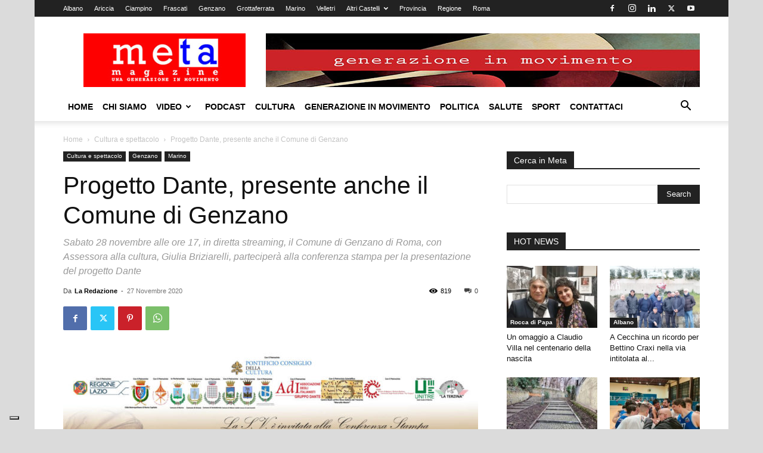

--- FILE ---
content_type: text/html; charset=utf-8
request_url: https://www.google.com/recaptcha/api2/aframe
body_size: 265
content:
<!DOCTYPE HTML><html><head><meta http-equiv="content-type" content="text/html; charset=UTF-8"></head><body><script nonce="nVENCi9Du2xt6nwQT1c6pw">/** Anti-fraud and anti-abuse applications only. See google.com/recaptcha */ try{var clients={'sodar':'https://pagead2.googlesyndication.com/pagead/sodar?'};window.addEventListener("message",function(a){try{if(a.source===window.parent){var b=JSON.parse(a.data);var c=clients[b['id']];if(c){var d=document.createElement('img');d.src=c+b['params']+'&rc='+(localStorage.getItem("rc::a")?sessionStorage.getItem("rc::b"):"");window.document.body.appendChild(d);sessionStorage.setItem("rc::e",parseInt(sessionStorage.getItem("rc::e")||0)+1);localStorage.setItem("rc::h",'1768826017837');}}}catch(b){}});window.parent.postMessage("_grecaptcha_ready", "*");}catch(b){}</script></body></html>